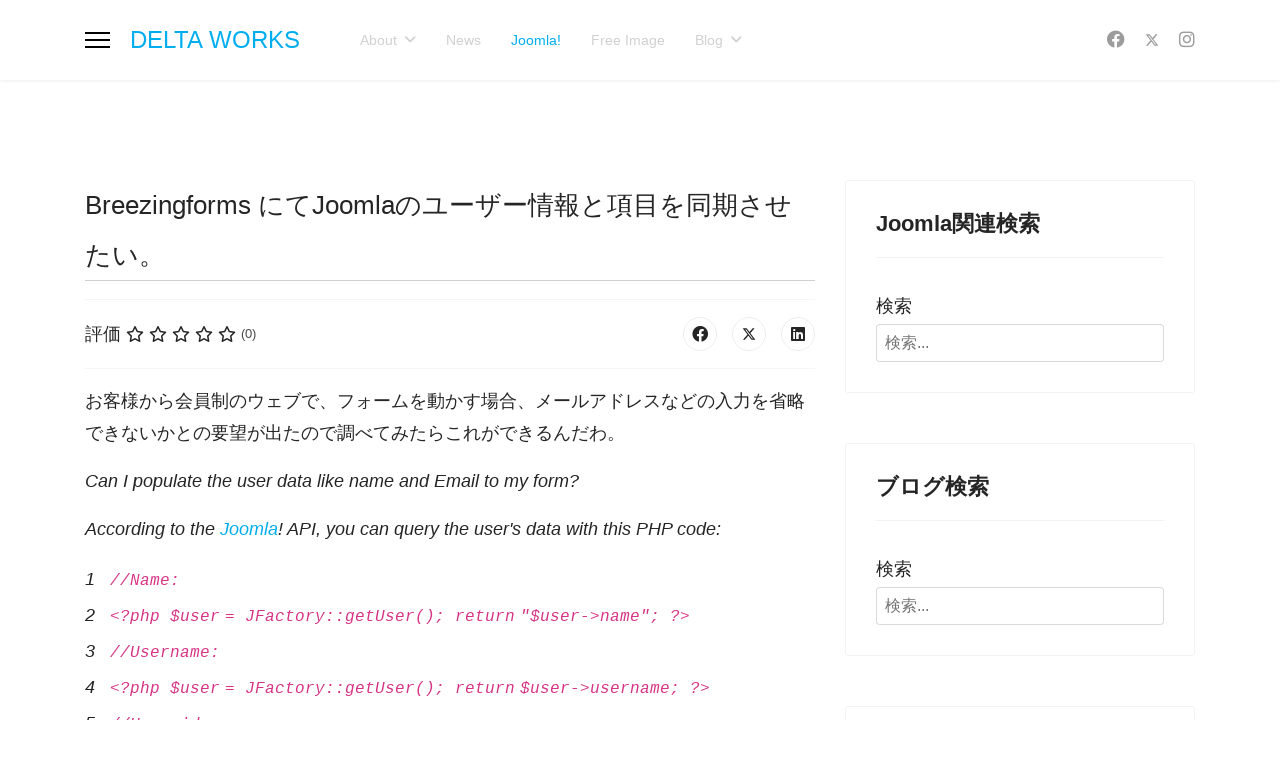

--- FILE ---
content_type: text/html; charset=utf-8
request_url: https://deltaworks.info/joomla/13-tips/83-breezingforms-joomla.html
body_size: 21320
content:

<!doctype html>
<html prefix="og: https://ogp.me/ns#" lang="ja-jp" dir="ltr">
	<head>
		
		<meta name="viewport" content="width=device-width, initial-scale=1, shrink-to-fit=no">
		<meta charset="utf-8" />
	<base href="https://deltaworks.info/joomla/13-tips/83-breezingforms-joomla.html" />
	<meta name="keywords" content="Joomla, CMS, ウェブ制作, ホームページ制作, 写真,動画,ICTコンサルタント" />
	<meta name="twitter:card" content="summary" />
	<meta name="twitter:url" content="https://deltaworks.info/joomla/13-tips/83-breezingforms-joomla.html" />
	<meta name="twitter:title" content="Breezingforms にてJoomlaのユーザー情報と項目を同期させたい。 | DELTA WORKS" />
	<meta name="generator" content="Helix Ultimate - The Most Popular Joomla! Template Framework." />
	<title>Breezingforms にてJoomlaのユーザー情報と項目を同期させたい。 | DELTA WORKS</title>
	<link href="/templates/shaper_helixultimate/images/favicon.ico" rel="shortcut icon" type="image/vnd.microsoft.icon" />
	<link href="https://ajax.googleapis.com/ajax/libs/jqueryui/1.12.1/themes/smoothness/jquery-ui.css" rel="stylesheet" />
	<link href="/media/plg_system_jcemediabox/css/jcemediabox.min.css?2c837ab2c7cadbdc35b5bd7115e9eff1" rel="stylesheet" />
	<link href="/plugins/system/jce/css/content.css?679a52a073669d623af5f21edace53dd" rel="stylesheet" />
	<link href="/plugins/content/jw_sigpro/jw_sigpro/includes/js/jquery_fresco/css/fresco.css?v=2.3.0" rel="stylesheet" />
	<link href="https://deltaworks.info/modules/mod_lca/assets/css/style.css" rel="stylesheet" />
	<link rel="stylesheet" href="/media/com_jchoptimize/cache/css/35e3b7bbf9c7b0d766e6723887ded527.css" />
	<style>
.article-details .article-header h1, .article-details .article-header h2 {
    font-size: 26px;
}
.article-list .article .readmore a {
    font-weight: 500;
    line-height: 30px;
    text-decoration: none;
    text-align: center;
    background-color: #c6c7c7;
    border-radius: 5px;
    transition: all 0.5s;
    padding: 8px;
}
p {
    line-height: 1.8em;
    font-size: 18px;
}
.article-details .article-header h1, .article-details .article-header h2 {
    font-size: 26px;
    border-bottom: solid 1px #d0d0d0;
    line-height: 50px;
}
.article-list .article .article-header h1 a, .article-list .article .article-header h2 a {
    color: #252525;
    border-bottom: solid 1px #90949c;
    line-height: 50px;
    padding-bottom: 5px;
}
.pager {
    list-style: none;
    padding: 2rem 0 0 0;
    margin: 2rem 0 0 0;
    border-top: 1px solid #343a40;
}
.pager ul{
display: table;
margin: 0 auto;
padding: 0;
width: 80%;
text-align: center;
}
.pager ul li{
display: table-cell;
position: relative;
}
.pager ul li a{
display: block;
width: 100%;
}
.pager ul li a::after,
.pager ul li a::before {
display: block;
content: ”;
position: absolute;
}
.pager ul li a::after {
bottom: -50%;
left: 50%;
width: 5px;
height: 5px;
background-color: #ccc;
border-radius: 100%;
}
.pager ul li a.current::after {
background-color: #3498db;
}
.pager ul li a:hover{
color: #3498db;
}
.pager ul li a:hover:after {
background-color: yellow;
width: 100%;
left: 0;
border-radius: 5px;
}
.pager ul li a{
text-decoration: none;
color:#aaa;
}
.pager ul li a.current{
color:#555;
}
/*オフキャンパスのバガーメニューCSS*/
.offcanvas-menu .offcanvas-inner .sp-module ul > li {
line-height: 45px; border-bottom: 1px solid #E8EEF3;
}
.offcanvas-menu .offcanvas-inner .sp-module ul > li:first-child {
border-top: 1px solid #E8EEF3;
}
.offcanvas-menu .offcanvas-inner {
padding: 60px 30px 30px 30px;
}
/*tag下マージン*/
.tags {
    margin: 2rem 0 15px 0;
}
/*h5*/
h5 {
    padding: 0.5em;
    color: #494949;
    background: #fffaf4;
    border-left: solid 5px #fe6466;
    margin: 20px 0px;
}
/*ナビドロップダウン*/
.sp-megamenu-parent .sp-dropdown li.sp-menu-item {
    border-bottom: solid 1px #bbb;
    margin-bottom: 10px;
}
/*メニューヘッダー*/
#sp-header {
    background: #fff0;
}
#sp-header.header-sticky {
    position: fixed;
    z-index: 9999;
    background-color: #6c7d8ee0;
}
.sp-megamenu-parent > li > a {
    color: #d2d0d0;
}
.page-link {
    padding: 2px;
}
blockquote{
    position:relative;
    border-top:1px solid #7A87B0;
    border-bottom:1px solid #7A87B0;
    padding:10px;
}
blockquote:before{
    position:absolute;
    background-color:#FFFFFF;
    color:#7A87B0;
    font-family:'FontAwesome';
    content:'\f10d';
    line-height:1;
    text-align:center;
    top:-20px;
    left:-10px;
    padding:10px;
    font-size:20px;
}
blockquote:after{
    position:absolute;
    right:-10px;
    bottom:-20px;
    background-color:#FFFFFF;
    padding:10px;
    color:#7A87B0;
    font-family:'FontAwesome';
    content:'\f10e';
    line-height:1;
    text-align:center;
    font-size:20px;
}
blockquote cite {
    display: block;
    padding-right:30px;
    font-size: 0.8rem;
    text-align: right;
    color: #808080;
}
h4 {
  position: relative;
  padding: 0.25em 0;
margin-bottom: 20px;
}
h4:after {
  content: "";
  display: block;
  height: 4px;
  background: -webkit-linear-gradient(to right, rgb(230, 90, 90), transparent);
  background: linear-gradient(to right, rgb(230, 90, 90), transparent);
}
h6 {
  position: relative;
  background: #f4f4f4;
  padding: 2px 5px 4px 20px;
  font-size: 20px;
  color: #474747;
  border-radius: 0 10px 10px 0;
  margin: 26px;
}
h6:before {
  font-family: "Font Awesome 5 Free";
  content: "\f041";
  display: inline-block;
  line-height: 40px;
  position: absolute;
  padding: 0em;
  color: white;
  background: #ff6363;
  font-weight: 900;
  width: 40px;
  text-align: center;
  height: 40px;
  line-height: 40px;
  left: -1.35em;
  top: 50%;
  -webkit-transform: translateY(-50%);
  transform: translateY(-50%);
  border-radius: 50%;
  box-shadow: 1px 1px 2px rgba(0, 0, 0, 0.29);
}
/*SP*/
.sppb-article-info-wrap {
    padding-top: 20px;
}body{font-family: 'Arial', sans-serif;font-size: 18px;line-height: 2;text-decoration: none;}
h1{font-family: 'Arial', sans-serif;font-size: 24px;text-decoration: none;}
h2{font-family: 'Arial', sans-serif;font-size: 20px;text-decoration: none;}
h3{font-family: 'Arial', sans-serif;font-size: 18px;text-decoration: none;}
h4{font-family: 'Arial', sans-serif;font-size: 28px;line-height: 1.5;text-decoration: none;}
h5{font-family: 'Arial', sans-serif;font-size: 18px;text-decoration: none;}
#sp-{ background-image:url("/images/about/12541032_1018584644831439_7399168690582593844_n.jpg");padding:0px 0px 0px 0px;margin:0px 0px 0px 0px; }
	</style>
	<script type="application/json" class="joomla-script-options new">{"csrf.token":"e352652bc839ccdbdb47cdaf2302796c","data":{"breakpoints":{"tablet":991,"mobile":480},"header":{"stickyOffset":"100"}},"system.paths":{"root":"","base":""},"system.keepalive":{"interval":3540000,"uri":"\/component\/ajax\/?format=json"}}</script>
	
	
	
	
	
	
	
	
	
	
	
	
	
	
	<!--[if lt IE 9]><script src="/media/system/js/polyfill.event.js?679a52a073669d623af5f21edace53dd"></script><![endif]-->
	
	
	
	
	
	<meta property="og:type" content="article" />
	<meta property="og:url" content="https://deltaworks.info/joomla/13-tips/83-breezingforms-joomla.html" />
	<meta property="og:title" content="Breezingforms にてJoomlaのユーザー情報と項目を同期させたい。" />
	<meta property="og:description" content="お客様から会員制のウェブで、フォームを動かす場合、メールアドレスなどの入力を省略できないかとの要望が出たので調べてみたらこれができるんだわ。
" />
	<meta property="og:site_name" content="DELTA WORKS" />
	<meta name="twitter:description" content="お客様から会員制のウェブで、フォームを動かす場合、メールアドレスなどの入力を省略できないかとの要望が出たので調べてみたらこれができるんだわ。
" />
	<meta name="twitter:card" content="summary_large_image" />
	<meta property="og:title" content="Breezingforms にてJoomlaのユーザー情報と項目を同期させたい。 | DELTA WORKS"/>
	<meta property="og:type" content="article"/>
	<meta property="og:url" content="https://deltaworks.info/joomla/13-tips/83-breezingforms-joomla.html"/>
	<meta property="og:site_name" content="DELTA WORKS"/>
	<meta property="og:url" content="https://deltaworks.info/joomla/11-blog/425-midjourney-v5.html" />
	<meta property="og:title" content="MidjourneyのV5がローンチされた。" />
	<meta property="og:description" content="そこで、女の子を描かせてみたのだが・・・
" />
	<meta property="og:image" content="https://deltaworks.info/images/2023/03/18/Kohji_Asakawa_Antoine_Watteau_style_rococo_style_731b1ec0-83f1-4aa0-a245-f0f7225a55d3_large.png" />
	<meta name="twitter:description" content="そこで、女の子を描かせてみたのだが・・・
" />
	<meta name="twitter:image:src" content="https://deltaworks.info/images/2023/03/18/Kohji_Asakawa_Antoine_Watteau_style_rococo_style_731b1ec0-83f1-4aa0-a245-f0f7225a55d3_large.png" />
	<meta property="og:title" content="MidjourneyのV5がローンチされた。 | DELTA WORKS"/>
	<meta property="og:url" content="https://deltaworks.info/joomla/11-blog/425-midjourney-v5.html"/>
	<meta property="og:description" content="そこで、女の子を描かせてみたのだが・・・  midjourney_v5"/>
	<meta property="og:image" content="https://deltaworks.info/images/2023/03/18/Kohji_Asakawa_Antoine_Watteau_style_rococo_style_731b1ec0-83f1-4aa0-a245-f0f7225a55d3_large.png"/>
	<meta property="og:image" content="https://deltaworks.info/images/2023/03/18/thumbnails/thumb_Kohji_Asakawa_Photo_quality_pretty_Japanese_woman_soaking_in_ho_a936b4d3-7189-4b17-b2ac-8de10bf82804.png"/>
	<meta property="og:image" content="https://deltaworks.info/images/2023/04/26/dfsfsfs.png"/>
			<link rel="stylesheet" href="/plugins/system/gspeech/includes/css/gspeech.css" type="text/css" />
<link rel="stylesheet" href="/plugins/system/gspeech/includes/css/the-tooltip.css" type="text/css" />






	<script src="https://ajax.googleapis.com/ajax/libs/jquery/3.2.1/jquery.min.js"></script>
<script src="https://ajax.googleapis.com/ajax/libs/jqueryui/1.12.1/jquery-ui.min.js"></script>
<script src="/media/com_jchoptimize/cache/js/79e7752a856058fe9960a7648caa9762.js"></script>
	<script src="/media/plg_system_jcemediabox/js/jcemediabox.min.js?2c837ab2c7cadbdc35b5bd7115e9eff1"></script>
<script src="/media/com_jchoptimize/cache/js/cc0f31b0627438eb667330964542f4c3.js"></script>
	<script src="/plugins/content/jw_sigpro/jw_sigpro/includes/js/jquery_fresco/js/fresco.min.js?v=2.3.0"></script>
<script src="/plugins/content/jw_sigpro/jw_sigpro/includes/js/behaviour.js"></script>
<script src="/media/com_jchoptimize/cache/js/192a11e4900a3beb5b3ce130ac9132d5.js"></script>
	<script src="https://deltaworks.info/modules/mod_lca/assets/js/lca.js"></script>
<script src="/media/com_jchoptimize/cache/js/625769467a9b1d41d9ef5ee7380feb55.js"></script>
	<script src="/modules/mod_bw_social_share/js/rrssb.js"></script>
<script src="/modules/mod_bw_social_share/js/mod_bw_social_share.js"></script>
<script src="/modules/mod_raxo_related_articles/tmpl/raxo-bricks/raxo-bricks.js"></script>
<script>

			$(document).tooltip({
				content: function(callback){
					callback($(this).prop('title'));
				}
			});		
		;(function ($) {
	$.ajaxSetup({
		headers: {
			'X-CSRF-Token': Joomla.getOptions('csrf.token')
		}
	});
})(jQuery);jQuery(document).ready(function(){WfMediabox.init({"base":"\/","theme":"squeeze","width":"","height":"","lightbox":0,"shadowbox":0,"icons":1,"overlay":1,"overlay_opacity":0,"overlay_color":"","transition_speed":300,"close":2,"labels":{"close":"PLG_SYSTEM_JCEMEDIABOX_LABEL_CLOSE","next":"PLG_SYSTEM_JCEMEDIABOX_LABEL_NEXT","previous":"PLG_SYSTEM_JCEMEDIABOX_LABEL_PREVIOUS","cancel":"PLG_SYSTEM_JCEMEDIABOX_LABEL_CANCEL","numbers":"PLG_SYSTEM_JCEMEDIABOX_LABEL_NUMBERS","numbers_count":"PLG_SYSTEM_JCEMEDIABOX_LABEL_NUMBERS_COUNT","download":"PLG_SYSTEM_JCEMEDIABOX_LABEL_DOWNLOAD"},"swipe":true,"expand_on_click":true});});template="shaper_helixultimate";
	</script>
<script src="/plugins/system/gspeech/includes/js/jquery-1.8.1.min.js" type="text/javascript"></script>
<script src="/plugins/system/gspeech/includes/js/color.js" type="text/javascript"></script>
<script src="/plugins/system/gspeech/includes/js/jQueryRotate.2.1.js" type="text/javascript"></script>
<script src="/plugins/system/gspeech/includes/js/easing.js" type="text/javascript"></script>
<script src="/plugins/system/gspeech/includes/js/mediaelement-and-player.min.js" type="text/javascript"></script>
<script src="/plugins/system/gspeech/includes/js/gspeech_pro.js?version=2.7.0" type="text/javascript"></script>
</head>
	<body class="site helix-ultimate hu com_content com-content view-article layout-default task-none itemid-151 ja-jp ltr sticky-header layout-fluid offcanvas-init offcanvs-position-left"><div style="display:none">
            <span class="gspeech_selection gspeech_style_1" roll="1">WE LOVE</span>
            <span class="gspeech_pro_main_wrapper">&nbsp;
            <span class="sexy_tooltip"><span class="the-tooltip top left sexy_tooltip_1"><span class="tooltip_inner">Click to listen highlighted text!</span></span></span>
            <span class="sound_container_pro greeting_block sound_div_1" language="en" roll="1" autoplaypro="0" speechtimeout="0" selector="" hidespeaker="1" eventpro="" title="" style=""><span class="sound_text_pro">WE LOVE</span></span>
            <span class="sexy_tooltip"><span class="the-tooltip bottom left dark-midnight-blue"><span class="tooltip_inner powered_by_3 powered_by">Powered By <a href="http://creative-solutions.net/joomla/gspeech" target="_blank" class="backlink_a">GSpeech</a></span></span></span>
            </span></div>

		
		
		<div class="body-wrapper">
			<div class="body-innerwrapper">
				
	<div class="sticky-header-placeholder"></div>
<header id="sp-header" class="header-with-social">
	<div class="container">
		<div class="container-inner">
			<div class="row">
				<!-- Logo -->
				<div id="sp-logo" class="has-border col-auto">
					<div class="sp-column">
													
							<a id="offcanvas-toggler" aria-label="ナビゲーション" class="offcanvas-toggler-left d-flex align-items-center" href="#" aria-hidden="true" title="ナビゲーション"><div class="burger-icon"><span></span><span></span><span></span></div></a><span class="logo"><a href="/">DELTA WORKS</a></span>											</div>
				</div>

				<!-- Menu -->
				<div id="sp-menu" class="menu-with-social col-auto flex-auto">
					<div class="sp-column d-flex justify-content-between align-items-center">
						<div class="d-flex menu-wrap menu-with-offcanvas justify-content-between align-items-center flex-auto">
							<nav class="sp-megamenu-wrapper d-flex" role="navigation"><ul class="sp-megamenu-parent menu-animation-fade-up d-none d-lg-block"><li class="sp-menu-item sp-has-child"><div class="sp-dropdown sp-dropdown-main sp-dropdown-mega sp-menu-right" style="width: 600px;"><div class="sp-dropdown-inner"></div></div></li><li class="sp-menu-item sp-has-child"><a   href="/about.html"  >About</a><div class="sp-dropdown sp-dropdown-main sp-menu-right" style="width: 240px;"><div class="sp-dropdown-inner"><ul class="sp-dropdown-items"><li class="sp-menu-item"><a   href="/about/member.html"  >Member</a></li><li class="sp-menu-item"><a   href="/about/web-production-results.html"  >WEB制作実績</a></li></ul></div></div></li><li class="sp-menu-item"><a   href="/news.html"  >News</a></li><li class="sp-menu-item current-item active"><a aria-current="page"  href="/joomla.html"  >Joomla!</a></li><li class="sp-menu-item"><a   href="/free-image.html"  >Free Image</a></li><li class="sp-menu-item sp-has-child"><a   href="/blog.html"  >Blog</a><div class="sp-dropdown sp-dropdown-main sp-menu-right" style="width: 240px;"><div class="sp-dropdown-inner"><ul class="sp-dropdown-items"><li class="sp-menu-item"><a   href="/grow-up-active-development-organisms.html"  >GADO-GADO</a></li><li class="sp-menu-item"><a   href="/freelance.html"  >フリーランスの作り方</a></li><li class="sp-menu-item"><a   href="/accident-on-a-motorcycle.html"  >大学生の時バイクで事故った。</a></li><li class="sp-menu-item"><a   href="/copyright-free-music.html"  >著作権無料の音楽 </a></li></ul></div></div></li></ul></nav>							
						</div>
						
						<!-- Related Modules -->
						<div class="d-none d-lg-flex header-modules align-items-center">
								
													</div>

						<!-- Social icons -->
						<div class="social-wrap d-flex align-items-center">
							<ul class="social-icons"><li class="social-icon-facebook"><a target="_blank" rel="noopener noreferrer" href="https://www.facebook.com/deltaworksghost" aria-label="Facebook"><span class="fab fa-facebook" aria-hidden="true"></span></a></li><li class="social-icon-twitter"><a target="_blank" rel="noopener noreferrer" href="https://twitter.com/deltaworks" aria-label="Twitter"><svg xmlns="http://www.w3.org/2000/svg" viewBox="0 0 512 512" fill="currentColor" style="width: 13.56px;position: relative;top: -1.5px;"><path d="M389.2 48h70.6L305.6 224.2 487 464H345L233.7 318.6 106.5 464H35.8L200.7 275.5 26.8 48H172.4L272.9 180.9 389.2 48zM364.4 421.8h39.1L151.1 88h-42L364.4 421.8z"/></svg></a></li><li class="social-icon-instagram"><a target="_blank" rel="noopener noreferrer" href="https://www.instagram.com/deltaworks/" aria-label="Instagram"><span class="fab fa-instagram" aria-hidden="true"></span></a></li></ul>						</div>

						<!-- if offcanvas position right -->
											</div>
				</div>
			</div>
		</div>
	</div>
</header>				
<section id="sp-" >

				
	
<div class="row">
	<div id="sp-title" class="col-lg-12 "><div class="sp-column "></div></div></div>
				
	</section>

<section id="sp-main-body" >

										<div class="container">
					<div class="container-inner">
						
	
<div class="row">
	
<main id="sp-component" class="col-lg-8 ">
	<div class="sp-column ">
		<div id="system-message-container" aria-live="polite">
			</div>


		
		<div class="article-details " itemscope itemtype="https://schema.org/Article">
	<meta itemprop="inLanguage" content="ja-JP">
	
	
					
				
		
		<div class="article-header">
					<h1 itemprop="headline">
				Breezingforms にてJoomlaのユーザー情報と項目を同期させたい。			</h1>
									</div>
		<div class="article-can-edit d-flex flex-wrap justify-content-between">
				</div>
			
		
			
		
		
			<div class="article-ratings-social-share d-flex justify-content-end">
			<div class="me-auto align-self-center">
														<div class="article-ratings" data-id="83">
	<span class="ratings-label">評価</span>
	<div class="rating-symbol">
		<span class="rating-star" data-number="5"></span><span class="rating-star" data-number="4"></span><span class="rating-star" data-number="3"></span><span class="rating-star" data-number="2"></span><span class="rating-star" data-number="1"></span>	</div>
	<span class="fas fa-circle-notch fa-spin" aria-hidden="true" style="display: none;"></span>
	<span class="ratings-count">(0)</span>
</div>
							</div>
			<div class="social-share-block">
				<div class="article-social-share">
	<div class="social-share-icon">
		<ul>
											<li>
					<a class="facebook" onClick="window.open('https://www.facebook.com/sharer.php?u=https://deltaworks.info/joomla/13-tips/83-breezingforms-joomla.html','Facebook','width=600,height=300,left='+(screen.availWidth/2-300)+',top='+(screen.availHeight/2-150)+''); return false;" href="https://www.facebook.com/sharer.php?u=https://deltaworks.info/joomla/13-tips/83-breezingforms-joomla.html" title="Facebook">
						<span class="fab fa-facebook" aria-hidden="true"></span>
					</a>
				</li>
																											<li>
					<a class="twitter" title="Twitter" onClick="window.open('https://twitter.com/share?url=https://deltaworks.info/joomla/13-tips/83-breezingforms-joomla.html&amp;text=Breezingforms%20にてJoomlaのユーザー情報と項目を同期させたい。','Twitter share','width=600,height=300,left='+(screen.availWidth/2-300)+',top='+(screen.availHeight/2-150)+''); return false;" href="https://twitter.com/share?url=https://deltaworks.info/joomla/13-tips/83-breezingforms-joomla.html&amp;text=Breezingforms%20にてJoomlaのユーザー情報と項目を同期させたい。">
					<svg xmlns="http://www.w3.org/2000/svg" viewBox="0 0 512 512" fill="currentColor" style="width: 13.56px;position: relative;top: -1.5px;"><path d="M389.2 48h70.6L305.6 224.2 487 464H345L233.7 318.6 106.5 464H35.8L200.7 275.5 26.8 48H172.4L272.9 180.9 389.2 48zM364.4 421.8h39.1L151.1 88h-42L364.4 421.8z"/></svg>
					</a>
				</li>
																												<li>
						<a class="linkedin" title="LinkedIn" onClick="window.open('https://www.linkedin.com/shareArticle?mini=true&url=https://deltaworks.info/joomla/13-tips/83-breezingforms-joomla.html','Linkedin','width=585,height=666,left='+(screen.availWidth/2-292)+',top='+(screen.availHeight/2-333)+''); return false;" href="https://www.linkedin.com/shareArticle?mini=true&url=https://deltaworks.info/joomla/13-tips/83-breezingforms-joomla.html" >
							<span class="fab fa-linkedin" aria-hidden="true"></span>
						</a>
					</li>
										</ul>
		</div>
	</div>
			</div>
		</div>
	
	<div itemprop="articleBody">
		<p>お客様から会員制のウェブで、フォームを動かす場合、メールアドレスなどの入力を省略できないかとの要望が出たので調べてみたらこれができるんだわ。</p>
 
<p><cite><em>Can I populate the user data like name and Email to my form?&nbsp;</em></cite></p>
<p><cite>According to the <a rel='nofollow' href='https://joomla.jp.net/'>Joomla</a>! API, you can query the user's data with this PHP code:</cite></p>
<div>
<div id="highlighter_152317" class="syntaxhighlighter  php">
<table border="0" cellspacing="0" cellpadding="0">
<tbody>
<tr>
<td class="gutter">
<div class="line number1 index0 alt2"><cite>1</cite></div>
<div class="line number2 index1 alt1"><cite>2</cite></div>
<div class="line number3 index2 alt2"><cite>3</cite></div>
<div class="line number4 index3 alt1"><cite>4</cite></div>
<div class="line number5 index4 alt2"><cite>5</cite></div>
<div class="line number6 index5 alt1"><cite>6</cite></div>
<div class="line number7 index6 alt2"><cite>7</cite></div>
<div class="line number8 index7 alt1"><cite>8</cite></div>
</td>
<td class="code">
<div class="container">
<div class="line number1 index0 alt2"><cite><code class="php comments">//Name:</code></cite></div>
<div class="line number2 index1 alt1"><cite><code class="php plain">&lt;?php </code><code class="php variable">$user</code> <code class="php plain">= JFactory::getUser(); </code><code class="php keyword">return</code> <code class="php string">"$user-&gt;name"</code><code class="php plain">; ?&gt;</code></cite></div>
<div class="line number3 index2 alt2"><cite><code class="php comments">//Username:</code></cite></div>
<div class="line number4 index3 alt1"><cite><code class="php plain">&lt;?php </code><code class="php variable">$user</code> <code class="php plain">= JFactory::getUser(); </code><code class="php keyword">return</code> <code class="php variable">$user</code><code class="php plain">-&gt;username; ?&gt;</code></cite></div>
<div class="line number5 index4 alt2"><cite><code class="php comments">//User id:</code></cite></div>
<div class="line number6 index5 alt1"><cite><code class="php plain">&lt;?php </code><code class="php variable">$user</code> <code class="php plain">= JFactory::getUser(); </code><code class="php keyword">return</code> <code class="php string">"$user-&gt;id"</code><code class="php plain">; ?&gt;</code></cite></div>
<div class="line number7 index6 alt2"><cite><code class="php comments">//Email:</code></cite></div>
<div class="line number8 index7 alt1"><cite><code class="php plain">&lt;?php </code><code class="php variable">$user</code> <code class="php plain">= JFactory::getUser(); </code><code class="php keyword">return</code> <code class="php string">"$user-&gt;email"</code><code class="php plain">; ?&gt;</code></cite></div>
</div>
</td>
</tr>
</tbody>
</table>
</div>
</div>
<p><cite>Of course you can use this code in many places,&nbsp;for example&nbsp;copying this code into the 'Default Value' of a Textfield Element (Quickmode and Classicmode), the result is showed in the next form.&nbsp;</cite></p>
<p><cite>Please note that you will only see the effect if you are logged in to our site!</cite></p>
<p>引用元：<a href="https://crosstec.org/en/support/online-documentation/breezingforms/12-examples-scripts/216-getting-logged-in-user-s-data-quickmode-and-classicmode.html" target="_blank" rel="noopener">CROSTEC</a></p>
<p>やっぱり優秀だわ<a href="https://crosstec.org/en/downloads/breezingforms-for-joomla.html" target="_blank" rel="noopener">BREEZINGFORMS PRO</a></p>
<p>&nbsp;</p>
<p>ただそうなるとユーザー登録時のフォームのカスタマイズが必要になるんだけど、これが標準の登録フォームだとほとんど難しい。となるとそのために別のシステムを追加する必要があるけど見つけたのは以下の2つ。</p>
<p>1.Fabrikを利用してカスタマイズ。</p>
<p><a href="https://www.joomlashack.com/blog/joomla/fabrik-user-registration-form/?fbclid=IwAR0VT5_lZXPcCe5Ug9x-p3Nl3Q_5CuOLdENZW0vP7YrXEbOav6EU3SU8ATI">https://www.joomlashack.com/blog/joomla/fabrik-user-registration-form/?fbclid=IwAR0VT5_lZXPcCe5Ug9x-p3Nl3Q_5CuOLdENZW0vP7YrXEbOav6EU3SU8ATI</a></p>
<p>上記にやり方書いてますがエンジニアじゃないと結構厳しいかも。</p>
<p>2.RSFrorm!Proを使う方法。</p>
<p><a href="https://www.rsjoomla.com/blog/view/137-create-custom-joomla-registration-forms-with-the-new-rsformpro-plugin.html">https://www.rsjoomla.com/blog/view/137-create-custom-joomla-registration-forms-with-the-new-rsformpro-plugin.html</a></p>
<p>だったら全部RSForm!Proでやれよということにもなるけど、日本語されてないだろうね。ちなみにBreezingformsは日本語化自分でやってます。</p>
<p>これはアーカイブサイトにあります。</p>
<p><a href="http://tegoro.biz/download/2018-07-16-16-51-00.html">http://tegoro.biz/download/2018-07-16-16-51-00.html</a></p>	</div>

						<div class="article-info">

	
		
		
		
					
		
		
		
	
						<span class="create" title="作成日:2018年12月10日">
	<time datetime="2018-12-10T21:46:12+09:00" itemprop="dateCreated">
		2018年12月10日	</time>
</span>
		
		
					<span class="hits">
	<meta itemprop="interactionCount" content="UserPageVisits:2148">
	参照数: 2148</span>
				
			</div>
			
	
	
			
		
	

	<ul class="pager pagenav">
	<li class="previous">
		<a class="hasTooltip" title="ファーストサーバのギガント２にJoomlaをインストール" aria-label="前の記事へ: ファーストサーバのギガント２にJoomlaをインストール" href="/joomla/13-tips/97-joomla.html" rel="prev">
			<span class="icon-chevron-left" aria-hidden="true"></span> <span aria-hidden="true">前へ</span>		</a>
	</li>
	<li class="next">
		<a class="hasTooltip" title="Joomla3 Hタグに関しての考え方。" aria-label="次の記事へ: Joomla3 Hタグに関しての考え方。" href="/joomla/13-tips/25-joomla3-h.html" rel="next">
			<span aria-hidden="true">次へ</span> <span class="icon-chevron-right" aria-hidden="true"></span>		</a>
	</li>
</ul>
	
				</div>

			</div>
</main>
<aside id="sp-right" class="col-lg-4 "><div class="sp-column "><div class="sp-module "><h3 class="sp-module-title">Joomla関連検索</h3><div class="sp-module-content">
<div class="finder">
	<form id="mod-finder-searchform129" action="/component/finder/search.html?f=1" method="get" class="form-search" role="search">
		<label for="mod-finder-searchword129" class="finder">検索</label><input type="text" name="q" id="mod-finder-searchword129" class="search-query input-medium" size="25" value="" placeholder="検索..."/>
						<input type="hidden" name="f" value="1" /><input type="hidden" name="Itemid" value="151" />	</form>
</div>
</div></div><div class="sp-module "><h3 class="sp-module-title">ブログ検索</h3><div class="sp-module-content">
<div class="finder">
	<form id="mod-finder-searchform132" action="/component/finder/search.html" method="get" class="form-search" role="search">
		<label for="mod-finder-searchword132" class="finder">検索</label><input type="text" name="q" id="mod-finder-searchword132" class="search-query input-medium" size="25" value="" placeholder="検索..."/>
						<input type="hidden" name="Itemid" value="151" />	</form>
</div>
</div></div><div class="sp-module "><h3 class="sp-module-title">Joomla!</h3><div class="sp-module-content"><ul class="latestnews ">
	<li>
		<a href="/joomla/421-chat-gpt-wordpress-joomla.html">
			Chat GPTにて Wordpress と Joomla! の違いを聞いてみました。			<span>2023年02月24日</span>
		</a>
	</li>
	<li>
		<a href="/joomla/326-joomla-4-0.html">
			Joomla ! 4.0のリリースが始まりました。			<span>2021年06月19日</span>
		</a>
	</li>
	<li>
		<a href="/joomla/324-cms-seo.html">
			各種CMSのSEOについて			<span>2021年06月02日</span>
		</a>
	</li>
	<li>
		<a href="/joomla/212-joomla-2.html">
			Joomlaに関しての解説サイトを別途立ち上げることにしました。			<span>2020年03月01日</span>
		</a>
	</li>
	<li>
		<a href="/joomla/13-tips/188-joomla-slide-show-f5.html">
			Joomla!で利用可能な無料のスライドショーモジュール　Slide Show F5			<span>2019年11月29日</span>
		</a>
	</li>
	<li>
		<a href="/joomla/13-tips/184-joomla-html.html">
			Joomlaの利用者のレベルに合わせてHTMLエディタのボタンを最適化したい。			<span>2019年11月15日</span>
		</a>
	</li>
	<li>
		<a href="/joomla/13-tips/179-joomla-6.html">
			Joomlaで管理者だけが投稿できる会員向けブログを設置したい			<span>2019年11月08日</span>
		</a>
	</li>
	<li>
		<a href="/joomla/13-tips/178-2019-11-01-02-58-01.html">
			会員用の記事をつくる			<span>2019年11月01日</span>
		</a>
	</li>
	<li>
		<a href="/joomla/13-tips/177-joomla-5.html">
			Joomlaで新規メンバーを追加してログインまで			<span>2019年11月01日</span>
		</a>
	</li>
	<li>
		<a href="/joomla/13-tips/176-joomla-h.html">
			JoomlaにおけるHタグのデザインにおける注意点			<span>2019年10月25日</span>
		</a>
	</li>
</ul>
</div></div>		<div class="moduletable">

		
			<ul class="lca"><li class="lca"><span onclick="lca.f(0,1)" class="lca"><span id="lca_0a_1">►</span> 2026</span> (1)<ul class="lca" id="lca_0_1" style="display: none"><li class="lca"><span onclick="lca.f(1,1)" class="lca"><span id="lca_1a_1">►</span> 1月</span> (1)<ul class="lca" id="lca_1_1" style="display: none"><li class="lca">• <a href="/price/11-blog/476-shibi.html">鹿児島県の紫尾神社の境内にある「神の湯」に行ってきました。</a></li></ul></li></ul></li><li class="lca"><span onclick="lca.f(0,2)" class="lca"><span id="lca_0a_2">►</span> 2025</span> (27)<ul class="lca" id="lca_0_2" style="display: none"><li class="lca"><span onclick="lca.f(1,2)" class="lca"><span id="lca_1a_2">►</span> 11月</span> (1)<ul class="lca" id="lca_1_2" style="display: none"><li class="lca">• <a href="/price/11-blog/475-2025-11-17-12-35-36.html">【若者の心を壊す巧妙なやり方】</a></li></ul></li><li class="lca"><span onclick="lca.f(1,3)" class="lca"><span id="lca_1a_3">►</span> 9月</span> (2)<ul class="lca" id="lca_1_3" style="display: none"><li class="lca">• <a href="/price/11-blog/474-2025-09-28-01-56-02.html">関係性の中で揺れ動く「私」という現象</a></li><li class="lca">• <a href="/price/11-blog/473-ai-9.html">「AIを使えば誰でもウェブ制作で稼げる」といった風潮</a></li></ul></li><li class="lca"><span onclick="lca.f(1,4)" class="lca"><span id="lca_1a_4">►</span> 8月</span> (4)<ul class="lca" id="lca_1_4" style="display: none"><li class="lca">• <a href="/price/11-blog/472-juna-rhythm-of-love.html">バーチャル歌手 Juna のファースト・アルバム「Rhythm of Love」</a></li><li class="lca">• <a href="/price/27-blog/copyright-free/471-what-it-means-to-go-to-school.html">学校に行くってこと・・・ - What It Means to Go to School...</a></li><li class="lca">• <a href="/price/27-blog/copyright-free/470-lonely-city-night.html">Lonely city night</a></li><li class="lca">• <a href="/price/11-blog/469-2025-08-05-00-45-34.html">体調不良と障がい者のためのスポーツ大会</a></li></ul></li><li class="lca"><span onclick="lca.f(1,5)" class="lca"><span id="lca_1a_5">►</span> 7月</span> (1)<ul class="lca" id="lca_1_5" style="display: none"><li class="lca">• <a href="/price/11-blog/467-2025-07-02-13-59-10.html">「不完全さ」と「個性的なゆらぎ」</a></li></ul></li><li class="lca"><span onclick="lca.f(1,6)" class="lca"><span id="lca_1a_6">►</span> 6月</span> (2)<ul class="lca" id="lca_1_6" style="display: none"><li class="lca">• <a href="/price/11-blog/466-2025-06-11-14-52-08.html">人生をゲームとして捉える戦略的思考法</a></li><li class="lca">• <a href="/price/11-blog/465-2025-06-06-23-33-45.html">「私らしさ」という幻想を超えて</a></li></ul></li><li class="lca"><span onclick="lca.f(1,7)" class="lca"><span id="lca_1a_7">►</span> 5月</span> (3)<ul class="lca" id="lca_1_7" style="display: none"><li class="lca">• <a href="/price/11-blog/464-2025-05-29-21-59-48.html">面倒なことの先に、価値と「好き」が待っている ～誰もやりたがらないことにこそチャンスがある～</a></li><li class="lca">• <a href="/price/11-blog/463-2025-05-17-01-07-36.html">生命の本質を「情報である」という論点から考えてみる</a></li><li class="lca">• <a href="/price/11-blog/462-2025-05-11-01-46-43.html">創造性こそが未来を切り拓く鍵</a></li></ul></li><li class="lca"><span onclick="lca.f(1,8)" class="lca"><span id="lca_1a_8">►</span> 4月</span> (5)<ul class="lca" id="lca_1_8" style="display: none"><li class="lca">• <a href="/price/27-blog/copyright-free/461-my-world.html">アプデしよ！My World</a></li><li class="lca">• <a href="/price/11-blog/460-ai-8.html">楽曲のテーマ、タイトル、その他すべてをAIに分析させて作ったらどうなるのかの実験</a></li><li class="lca">• <a href="/price/11-blog/459-2025-04-11-12-39-22.html">君の歩く速さに追いつけないから</a></li><li class="lca">• <a href="/price/11-blog/458-2025-04-04-04-33-32.html">脳に使われるのはなく脳を使う</a></li><li class="lca">• <a href="/price/11-blog/457-anthropic-ai.html">Anthropicが訴えられたAIによる歌詞生成に関する記事</a></li></ul></li><li class="lca"><span onclick="lca.f(1,9)" class="lca"><span id="lca_1a_9">►</span> 3月</span> (4)<ul class="lca" id="lca_1_9" style="display: none"><li class="lca">• <a href="/price/11-blog/456-ai-7.html">AIによる生成物に関しての著作権のあり方をまとめてみた</a></li><li class="lca">• <a href="/price/11-blog/455-google-ai-synthid.html">Googleの新しい技術であるAIで生成されたものを判定するSynthID</a></li><li class="lca">• <a href="/price/11-blog/454-ai-6.html">顔の入れ替えAI</a></li><li class="lca">• <a href="/price/11-blog/453-2025-03-10-13-29-21.html">命のおまけと日常の波に埋もれること</a></li></ul></li><li class="lca"><span onclick="lca.f(1,10)" class="lca"><span id="lca_1a_10">►</span> 1月</span> (5)<ul class="lca" id="lca_1_10" style="display: none"><li class="lca">• <a href="/price/11-blog/452-2025-01-13-08-47-50.html">ペットロスを抱える皆さんに音楽で癒しを提供する「星のメロディα」のサイトをオープンしました</a></li><li class="lca">• <a href="/price/27-blog/copyright-free/451-another-virsion.html">海風の約束 (Another Virsion)</a></li><li class="lca">• <a href="/price/27-blog/copyright-free/450-another-version.html">冬の窓（Another Version）</a></li><li class="lca">• <a href="/price/27-blog/copyright-free/449-another-ver.html">それはきっと過去から続く二人の思い（Another Ver,)</a></li><li class="lca">• <a href="/price/27-blog/copyright-free/448-feel-the-rhythm-feel-the-flow.html">Feel the rhythm, feel the flow</a></li></ul></li></ul></li><li class="lca"><span onclick="lca.f(0,3)" class="lca"><span id="lca_0a_3">►</span> 2024</span> (6)<ul class="lca" id="lca_0_3" style="display: none"><li class="lca"><span onclick="lca.f(1,11)" class="lca"><span id="lca_1a_11">►</span> 9月</span> (1)<ul class="lca" id="lca_1_11" style="display: none"><li class="lca">• <a href="/price/11-blog/447-2024-09-27-07-27-20.html">花火の下で</a></li></ul></li><li class="lca"><span onclick="lca.f(1,12)" class="lca"><span id="lca_1a_12">►</span> 4月</span> (1)<ul class="lca" id="lca_1_12" style="display: none"><li class="lca">• <a href="/price/11-blog/443-wix.html">授業用WIX登録手順</a></li></ul></li><li class="lca"><span onclick="lca.f(1,13)" class="lca"><span id="lca_1a_13">►</span> 2月</span> (3)<ul class="lca" id="lca_1_13" style="display: none"><li class="lca">• <a href="/price/11-blog/442-facebooktouketsu.html">Facebookアカウントが停止した。</a></li><li class="lca">• <a href="/price/11-blog/441-2024-02-24-03-06-38.html">今日は、友人の結婚を祝うライブで演奏する。</a></li><li class="lca">• <a href="/price/11-blog/440-ai-5.html">ジェネレーティブAIのことをMicrosoftのCopilotでレポート形式で説明してもらった</a></li></ul></li><li class="lca"><span onclick="lca.f(1,14)" class="lca"><span id="lca_1a_14">►</span> 1月</span> (1)<ul class="lca" id="lca_1_14" style="display: none"><li class="lca">• <a href="/price/11-blog/439-ai-4.html">教育におけるAIの利用</a></li></ul></li></ul></li><li class="lca"><span onclick="lca.f(0,4)" class="lca"><span id="lca_0a_4">►</span> 2023</span> (23)<ul class="lca" id="lca_0_4" style="display: none"><li class="lca"><span onclick="lca.f(1,15)" class="lca"><span id="lca_1a_15">►</span> 12月</span> (1)<ul class="lca" id="lca_1_15" style="display: none"><li class="lca">• <a href="/price/11-blog/438-2023-12-05-01-05-16.html">ウェブで利用できる画像ファイルフォーマット</a></li></ul></li><li class="lca"><span onclick="lca.f(1,16)" class="lca"><span id="lca_1a_16">►</span> 9月</span> (1)<ul class="lca" id="lca_1_16" style="display: none"><li class="lca">• <a href="/price/11-blog/436-2023-09-24-07-08-30.html">私たちの存在の意義と価値</a></li></ul></li><li class="lca"><span onclick="lca.f(1,17)" class="lca"><span id="lca_1a_17">►</span> 8月</span> (1)<ul class="lca" id="lca_1_17" style="display: none"><li class="lca">• <a href="/price/11-blog/435-1600km.html">鳥取砂丘1600kmの旅</a></li></ul></li><li class="lca"><span onclick="lca.f(1,18)" class="lca"><span id="lca_1a_18">►</span> 6月</span> (1)<ul class="lca" id="lca_1_18" style="display: none"><li class="lca">• <a href="/price/11-blog/433-leeonald-ai.html">生徒のためのLeonald AIログイン方法</a></li></ul></li><li class="lca"><span onclick="lca.f(1,19)" class="lca"><span id="lca_1a_19">►</span> 5月</span> (1)<ul class="lca" id="lca_1_19" style="display: none"><li class="lca">• <a href="/price/11-blog/432-2023-05-04-01-27-40.html">リスキリング</a></li></ul></li><li class="lca"><span onclick="lca.f(1,20)" class="lca"><span id="lca_1a_20">►</span> 4月</span> (3)<ul class="lca" id="lca_1_20" style="display: none"><li class="lca">• <a href="/price/11-blog/431-2023-04-25-23-55-15.html">かぐや姫の挿絵を描かせてみる。</a></li><li class="lca">• <a href="/price/11-blog/430-2023-04-07-00-09-44.html">ちょっとだけ怖い未来を考えた</a></li><li class="lca">• <a href="/price/11-blog/429-ymo.html">YMO</a></li></ul></li><li class="lca"><span onclick="lca.f(1,21)" class="lca"><span id="lca_1a_21">►</span> 3月</span> (6)<ul class="lca" id="lca_1_21" style="display: none"><li class="lca">• <a href="/price/11-blog/428-it-is-better-to-use-the-personal-names-of-famous-people-as-prompts-to-create-a-japanese-face.html">It is better to use the personal names of famous people as prompts to create a Japanese face.</a></li><li class="lca">• <a href="/price/11-blog/427-insect-dress.html">Insect Dress 昆虫ドレス</a></li><li class="lca">• <a href="/price/11-blog/426-2023-03-21-03-53-51.html">デジタルヒューマン</a></li><li class="lca">• <a href="/price/11-blog/425-midjourney-v5.html">MidjourneyのV5がローンチされた。</a></li><li class="lca">• <a href="/price/11-blog/424-2023-03-14-22-09-48.html">ウェブの読み物系ブログに私のことが掲載された。</a></li><li class="lca">• <a href="/price/11-blog/423-2023-03-09-22-52-51.html">ポーランドのシュチェチン。アート・アカデミーにて開催されている「カオス・セオリー」展示会に参加</a></li></ul></li><li class="lca"><span onclick="lca.f(1,22)" class="lca"><span id="lca_1a_22">►</span> 2月</span> (4)<ul class="lca" id="lca_1_22" style="display: none"><li class="lca">• <a href="/price/11-blog/420-chatgpt-bing-gtp-4.html">ChatGPTとBingに搭載されたGTP-4に同じ質問してみた。</a></li><li class="lca">• <a href="/price/11-blog/419-bing.html">Bingのチャットに異世界の物語を書かせてみた。異世界勇者の苦労話 ～魔王を倒すのは簡単じゃないんです！～</a></li><li class="lca">• <a href="/price/11-blog/418-chatgpt-chatgpt.html">ChatGPTをChatGPTで説明させてみた</a></li><li class="lca">• <a href="/price/11-blog/417-2023-02-03-00-11-20.html">地球という生き物</a></li></ul></li><li class="lca"><span onclick="lca.f(1,23)" class="lca"><span id="lca_1a_23">►</span> 1月</span> (5)<ul class="lca" id="lca_1_23" style="display: none"><li class="lca">• <a href="/price/11-blog/416-chat-gpt.html">Chat GPTで、日本の教育に於ける問題を聞いてみた。</a></li><li class="lca">• <a href="/price/11-blog/415-2023-01-28-13-33-49.html">バラバラになりがちな地域の高齢者の皆さんを新たなレイヤーで繋げる活動。</a></li><li class="lca">• <a href="/price/11-blog/414-google-3.html">Googleドキュメントの音声認識機能を使って作った文書を音声で発声させてみる。</a></li><li class="lca">• <a href="/price/11-blog/413-2023-01-21-06-41-38.html">父は写真好きで子供みたいなひとだった</a></li><li class="lca">• <a href="/price/11-blog/412-2023-01-05-02-48-50.html">クリエイティブワークとルーチンワーク</a></li></ul></li></ul></li><li class="lca"><span onclick="lca.f(0,5)" class="lca"><span id="lca_0a_5">►</span> 2022</span> (48)<ul class="lca" id="lca_0_5" style="display: none"><li class="lca"><span onclick="lca.f(1,24)" class="lca"><span id="lca_1a_24">►</span> 12月</span> (6)<ul class="lca" id="lca_1_24" style="display: none"><li class="lca">• <a href="/price/11-blog/411-2022-12-30-00-00-46.html">完璧であることを強要される私達</a></li><li class="lca">• <a href="/price/11-blog/410-2022-12-29-00-05-54.html">天草の民俗信仰 山岳信仰の重層性を解きほぐし、「カクレキリシタン」信仰の受容</a></li><li class="lca">• <a href="/price/11-blog/409-30.html">30年前に地球外生命体の写真撮影したんだよねぇ</a></li><li class="lca">• <a href="/price/11-blog/408-even-if-you.html">Even if you think your heart is wounded, your true soul is not wounded. Because it is God-given. Therefore, no one can touch it.</a></li><li class="lca">• <a href="/price/11-blog/407-2022-12-02-22-46-42.html">コンピュータは人間の知能を超える「超知能」を獲得する</a></li><li class="lca">• <a href="/price/11-blog/406-2022-12-01-01-13-03.html">誕生日に思う素晴らしい人生</a></li></ul></li><li class="lca"><span onclick="lca.f(1,25)" class="lca"><span id="lca_1a_25">►</span> 11月</span> (1)<ul class="lca" id="lca_1_25" style="display: none"><li class="lca">• <a href="/price/11-blog/404-v4.html">ミッドジャーニーのV4アルゴリズム</a></li></ul></li><li class="lca"><span onclick="lca.f(1,26)" class="lca"><span id="lca_1a_26">►</span> 10月</span> (4)<ul class="lca" id="lca_1_26" style="display: none"><li class="lca">• <a href="/price/11-blog/403-ai-3.html">AIによる写真的表現</a></li><li class="lca">• <a href="/price/11-blog/402-2022-10-19-23-57-16.html">人工知能による美意識の再構築</a></li><li class="lca">• <a href="/price/11-blog/401-2022-10-15-23-04-45.html">のんねむでの企画発動</a></li><li class="lca">• <a href="/price/11-blog/399-salvador-dali-style-paintings-created-by-ai.html">Salvador Dali-style paintings created by AI</a></li></ul></li><li class="lca"><span onclick="lca.f(1,27)" class="lca"><span id="lca_1a_27">►</span> 9月</span> (1)<ul class="lca" id="lca_1_27" style="display: none"><li class="lca">• <a href="/price/11-blog/391-midjourney-2.html">Midjourney（ミッドジャーニー）におけるアート性について</a></li></ul></li><li class="lca"><span onclick="lca.f(1,28)" class="lca"><span id="lca_1a_28">►</span> 8月</span> (5)<ul class="lca" id="lca_1_28" style="display: none"><li class="lca">• <a href="/price/11-blog/390-ai-2.html">更にAIを手懐ける</a></li><li class="lca">• <a href="/price/11-blog/389-2022-08-22-23-03-24.html">マスコミが作った壺の中心で愛を叫ぶ</a></li><li class="lca">• <a href="/price/11-blog/388-midjourney.html">Midjourney（ミッドジャーニー）を試してみた。</a></li><li class="lca">• <a href="/price/11-blog/387-2022-08-11-15-50-02.html">写真倶楽部を作りたいと思う。</a></li><li class="lca">• <a href="/price/11-blog/386-2022-08-07-23-01-34.html">一般社団法人看護のココロの蓑田代表とのお話。</a></li></ul></li><li class="lca"><span onclick="lca.f(1,29)" class="lca"><span id="lca_1a_29">►</span> 7月</span> (2)<ul class="lca" id="lca_1_29" style="display: none"><li class="lca">• <a href="/price/11-blog/385-2022-07-07-15-57-23.html">久しぶりに能力者の方と電話でお話した。</a></li><li class="lca">• <a href="/price/11-blog/384-takibi-night-xoss-talk-vol-2-dx.html">TAKIBI NIGHT XOSS TALK VOL.2『熊本DXは、なぜ進まないのか!? 現場サイドからの視点』への参加</a></li></ul></li><li class="lca"><span onclick="lca.f(1,30)" class="lca"><span id="lca_1a_30">►</span> 6月</span> (4)<ul class="lca" id="lca_1_30" style="display: none"><li class="lca">• <a href="/price/11-blog/383-2022-06-27-01-26-49.html">何かを作りたいときに重要なもの</a></li><li class="lca">• <a href="/price/11-blog/382-2022-06-24-23-55-30.html">余計なことを言ってしまいトラブルになる</a></li><li class="lca">• <a href="/price/11-blog/381-2022-06-08-14-10-13.html">自立という言葉</a></li><li class="lca">• <a href="/price/11-blog/380-scb-2.html">一般社団法人SCBラボ理事会</a></li></ul></li><li class="lca"><span onclick="lca.f(1,31)" class="lca"><span id="lca_1a_31">►</span> 5月</span> (1)<ul class="lca" id="lca_1_31" style="display: none"><li class="lca">• <a href="/price/11-blog/379-2022-05-23-12-13-16.html">何をすべきで何をすべきでないのか？</a></li></ul></li><li class="lca"><span onclick="lca.f(1,32)" class="lca"><span id="lca_1a_32">►</span> 4月</span> (4)<ul class="lca" id="lca_1_32" style="display: none"><li class="lca">• <a href="/price/11-blog/378-2022-04-29-10-33-26.html">人の悪口言うべからず</a></li><li class="lca">• <a href="/price/11-blog/377-2022-04-13-01-29-28.html">現時代的アイドルの構造</a></li><li class="lca">• <a href="/price/11-blog/376-web3-0.html">Web3.0という概念の時代</a></li><li class="lca">• <a href="/price/11-blog/375-nft-act-10.html">NFTはアーティストの救世主たりうるか？Act,009</a></li></ul></li><li class="lca"><span onclick="lca.f(1,33)" class="lca"><span id="lca_1a_33">►</span> 3月</span> (6)<ul class="lca" id="lca_1_33" style="display: none"><li class="lca">• <a href="/price/11-blog/374-nft-act-008.html">NFTはアーティストの救世主たりうるか？Act,008</a></li><li class="lca">• <a href="/price/11-blog/373-2022-03-26-02-42-12.html">神道におけるアニミズム</a></li><li class="lca">• <a href="/price/11-blog/371-2022-03-14-14-52-09.html">神道は自立分散協調型のシステムで成り立ってる？</a></li><li class="lca">• <a href="/price/11-blog/370-nft-act-007.html">NFTはアーティストの救世主たりうるか？Act,007</a></li><li class="lca">• <a href="/price/11-blog/369-mac.html">Macを使って仕事するならバックアップ体制を整えましょう。</a></li><li class="lca">• <a href="/price/11-blog/368-office2013-pc-microsoft-365-buhsiness-premium.html">Office2013の入っているPCにMicrosoft 365 Buhsiness Premiumがインストールできない。</a></li></ul></li><li class="lca"><span onclick="lca.f(1,34)" class="lca"><span id="lca_1a_34">►</span> 2月</span> (12)<ul class="lca" id="lca_1_34" style="display: none"><li class="lca">• <a href="/price/11-blog/366-nft-act-006.html">NFTはアーティストの救世主たりうるか？Act,006</a></li><li class="lca">• <a href="/price/11-blog/363-2022-02-25-07-13-02.html">オタク的文化に関しての価値観の変遷</a></li><li class="lca">• <a href="/price/11-blog/365-nft-act-005.html">NFTはアーティストの救世主たりうるか？Act,005</a></li><li class="lca">• <a href="/price/11-blog/364-nft-act-004.html">NFTはアーティストの救世主たりうるか？Act,004</a></li><li class="lca">• <a href="/price/11-blog/362-2022-02-23-03-11-34.html">食べ物の好き嫌いは少しばかり人生を貧乏にする</a></li><li class="lca">• <a href="/price/11-blog/361-nft-act-003.html">NFTはアーティストの救世主たりうるか？Act,003</a></li><li class="lca">• <a href="/price/11-blog/360-nft-act-002.html">NFTはアーティストの救世主たりうるか？Act,002</a></li><li class="lca">• <a href="/price/11-blog/359-nft-act-001.html">NFTはアーティストの救世主たりうるか？Act,001</a></li><li class="lca">• <a href="/price/11-blog/358-pixabay.html">Pixabayにてエディターズ・チョイス賞を頂きました。</a></li><li class="lca">• <a href="/price/11-blog/357-2022-02-14-14-28-25.html">動画の配布なども行いたいと思う。</a></li><li class="lca">• <a href="/price/11-blog/356-2022-02-13-16-59-57.html">状況を冷静に分析して最適なプロモーションを計画する。</a></li><li class="lca">• <a href="/price/11-blog/355-2022-02-08-14-21-36.html">誰も傷つけたくないし、誰からも傷つけられたくない。</a></li></ul></li><li class="lca"><span onclick="lca.f(1,35)" class="lca"><span id="lca_1a_35">►</span> 1月</span> (2)<ul class="lca" id="lca_1_35" style="display: none"><li class="lca">• <a href="/price/11-blog/353-2022-01-23-04-13-38.html">ちょっとテストFacebookで投稿した動画をシェアしてみました。</a></li><li class="lca">• <a href="/price/11-blog/352-2022-01-22-16-10-21.html">業務スーパーでマヨネーズ買ってみた。</a></li></ul></li></ul></li><li class="lca"><span onclick="lca.f(0,6)" class="lca"><span id="lca_0a_6">►</span> 2021</span> (45)<ul class="lca" id="lca_0_6" style="display: none"><li class="lca"><span onclick="lca.f(1,36)" class="lca"><span id="lca_1a_36">►</span> 12月</span> (3)<ul class="lca" id="lca_1_36" style="display: none"><li class="lca">• <a href="/price/11-blog/351-windows11-pc.html">Windows11を体験するために中古ノートPCを購入してみた。</a></li><li class="lca">• <a href="/price/11-blog/400-2021-by.html">「旅する、熊本写真展2021」と演劇上映「ひとごと。。」by 劇団だるめしあん 無事終了しました</a></li><li class="lca">• <a href="/price/11-blog/350-2021-12-02-14-07-40.html">イベントも一段落</a></li></ul></li><li class="lca"><span onclick="lca.f(1,37)" class="lca"><span id="lca_1a_37">►</span> 10月</span> (3)<ul class="lca" id="lca_1_37" style="display: none"><li class="lca">• <a href="/price/11-blog/346-wedo-mlrp.html">白川夜市でのWeDOくまもとによるモバイルレゴランププロジェクト（MLRP）告知イベント無事終了</a></li><li class="lca">• <a href="/price/11-blog/345-2021-10-17-13-01-01.html">ハリウッド映画と家族愛</a></li><li class="lca">• <a href="/price/11-blog/344-2021-10-11-16-15-07.html">理論的思考とアート的思考</a></li></ul></li><li class="lca"><span onclick="lca.f(1,38)" class="lca"><span id="lca_1a_38">►</span> 9月</span> (2)<ul class="lca" id="lca_1_38" style="display: none"><li class="lca">• <a href="/price/11-blog/343-ttartisan-35mm-f1-4.html">TTArtisan 35mm F1.4</a></li><li class="lca">• <a href="/price/11-blog/342-google-web-font-macintosh.html">Google web font をMacintosh にインストールして利用する。</a></li></ul></li><li class="lca"><span onclick="lca.f(1,39)" class="lca"><span id="lca_1a_39">►</span> 8月</span> (3)<ul class="lca" id="lca_1_39" style="display: none"><li class="lca">• <a href="/price/11-blog/341-iphone12pro.html">iPhone12Proカメラの画作りはユーザの感覚最優先</a></li><li class="lca">• <a href="/price/11-blog/340-2021-08-18-09-05-29.html">インターネットラジオの番組を更新した</a></li><li class="lca">• <a href="/price/11-blog/339-2021-08-13-01-21-51.html">アート作品とアーティストとの関係と日本の芸術</a></li></ul></li><li class="lca"><span onclick="lca.f(1,40)" class="lca"><span id="lca_1a_40">►</span> 7月</span> (6)<ul class="lca" id="lca_1_40" style="display: none"><li class="lca">• <a href="/price/11-blog/338-hdd-ssd.html">新しいパソコンに古いパソコンのHDD（SSD)を載せ替える。</a></li><li class="lca">• <a href="/price/11-blog/337-2021-07-23-17-10-48.html">何事もストレスのせいでうまく行かない・・。</a></li><li class="lca">• <a href="/price/11-blog/335-windows10-2.html">Windows10で共有したフォルダにアクセス出来ない。</a></li><li class="lca">• <a href="/price/11-blog/334-2021-07-09-16-25-41.html">アート展への出品が決まったけど会場には行けない</a></li><li class="lca">• <a href="/price/11-blog/333-2021-07-05-16-33-08.html">疲弊した社会で教育のあり方を考えた。</a></li><li class="lca">• <a href="/price/11-blog/332-2021-07-02-02-03-27.html">通販サイトを作ったけど売上が伸びない。ネットショップを立ち上げる経営者の為の基礎知識。</a></li></ul></li><li class="lca"><span onclick="lca.f(1,41)" class="lca"><span id="lca_1a_41">►</span> 6月</span> (4)<ul class="lca" id="lca_1_41" style="display: none"><li class="lca">• <a href="/price/11-blog/331-2021-06-30-16-40-11.html">理屈も大事だけど、それは物事のある一面にすぎない</a></li><li class="lca">• <a href="/price/11-blog/329-2021-06-30-09-48-43.html">売上ダウンと硬直した組織</a></li><li class="lca">• <a href="/price/11-blog/328-2021-06-27-04-16-28.html">恋愛と愛情の違い</a></li><li class="lca">• <a href="/price/11-blog/325-2021-06-12-14-19-55.html">血が繋がっている家族と繋がっていない家族。</a></li></ul></li><li class="lca"><span onclick="lca.f(1,42)" class="lca"><span id="lca_1a_42">►</span> 5月</span> (8)<ul class="lca" id="lca_1_42" style="display: none"><li class="lca">• <a href="/price/11-blog/323-2021-05-31-15-16-40.html">他人をジャッジする人は他人からもジャッジされるのよね。</a></li><li class="lca">• <a href="/price/11-blog/321-2021-05-22-01-45-03.html">失敗を嫌がる気持ちも分かる。</a></li><li class="lca">• <a href="/price/11-blog/318-3.html">3人の子どもたちが自立した。</a></li><li class="lca">• <a href="/price/11-blog/317-2021-05-15-14-43-19.html">商品と作品の違い 著作権無料の配布サイトPixabayに投稿した桜の写真</a></li><li class="lca">• <a href="/price/11-blog/316-2021-05-13-12-20-52.html">集団の業と如何に向かい合うのか？「宗教2世 親に束縛された人生からの脱出」を見ての感想。</a></li><li class="lca">• <a href="/price/11-blog/315-2021-05-07-02-06-43.html">結果論の罠にはまる</a></li><li class="lca">• <a href="/price/11-blog/314-easeus-todo-pctrans-technician.html">EaseUS Todo PCTrans Technician で多数のパソコン環境移築をやってみた。</a></li><li class="lca">• <a href="/price/11-blog/313-2021-05-02-13-40-43.html">限界は限界を意識したときに生まれるから、その限界を超えるためには何が必要なのか考える。</a></li></ul></li><li class="lca"><span onclick="lca.f(1,43)" class="lca"><span id="lca_1a_43">►</span> 4月</span> (7)<ul class="lca" id="lca_1_43" style="display: none"><li class="lca">• <a href="/price/11-blog/311-2021-04-25-14-36-41.html">怒りのコントロール</a></li><li class="lca">• <a href="/price/11-blog/310-2021-04-25-00-39-27.html">デープフェイク</a></li><li class="lca">• <a href="/price/11-blog/309-2021-04-16-01-26-55.html">撮影時に差が出るスピードライトについて</a></li><li class="lca">• <a href="/price/11-blog/308-2021-04-12-14-15-07.html">生きにくい人生をリセットしたい。</a></li><li class="lca">• <a href="/price/11-blog/307-2021-04-07-13-29-51.html">劇場版エヴァンゲリオンシリーズは庵野秀明監督のリハビリのようなもの？</a></li><li class="lca">• <a href="/price/11-blog/306-2021-04-07-13-18-58.html">守るべきものがあって大人に成れるのかもしれない。</a></li><li class="lca">• <a href="/price/11-blog/305-2021-04-05-05-27-56.html">民族楽器のレコーディングについて</a></li></ul></li><li class="lca"><span onclick="lca.f(1,44)" class="lca"><span id="lca_1a_44">►</span> 3月</span> (7)<ul class="lca" id="lca_1_44" style="display: none"><li class="lca">• <a href="/price/11-blog/303-zoomr16-mtr.html">ZoomR16でMTRのシステムを組んでみた。</a></li><li class="lca">• <a href="/price/11-blog/302-xfree.html">Xfree無料レンタルサーバ設定手順</a></li><li class="lca">• <a href="/price/11-blog/301-2021-03-14-15-23-41.html">職業訓練としてのウェブ制作</a></li><li class="lca">• <a href="/price/11-blog/300-2021-03-14-06-09-10.html">劇団夢桟敷の短編映画「あたしはあなたの病気です」のマスタリング編集を行いました。</a></li><li class="lca">• <a href="/price/11-blog/299-2021-03-13-03-30-47.html">自分の感性にあうヘッドホン探し</a></li><li class="lca">• <a href="/price/11-blog/298-googole-map.html">英語表記のグーグルマップ（Googole Map)をサイトに埋め込みたい。</a></li><li class="lca">• <a href="/price/11-blog/296-2021-03-10-00-38-32.html">アートとしての写真文化</a></li></ul></li><li class="lca"><span onclick="lca.f(1,45)" class="lca"><span id="lca_1a_45">►</span> 2月</span> (2)<ul class="lca" id="lca_1_45" style="display: none"><li class="lca">• <a href="/price/11-blog/295-in.html">オペラ「ヘンゼルとグレーテル」IN 熊本無事終了</a></li><li class="lca">• <a href="/price/11-blog/294-photoshopcc.html">PhotoshopCCが立ち上がらない。サブスクリプションのステータスを確認できません。</a></li></ul></li></ul></li></ul><div style="text-align:right;font-size:xx-small">Powered by <a title="Module LCA for Joomla" href="http://www.jonijnm.es">mod LCA</a></div>
<script type="text/javascript">
lca.onLoad(function() {
		lca.f(0,1);
		lca.f(1,1);

});
</script>

		</div>

	<div class="sp-module "><div class="sp-module-content">

<div class="custom"  >
	<p><a href="https://joomla.jp.net/" target="_parent"><img src="/images/about/jucoja.png" alt="Joomla!解説サイト" style="display: block; margin-left: auto; margin-right: auto;" /></a></p>
<p><a href="https://kumamoto.photo/" target="_blank" rel="noopener"><img src="/images/headers/kirokuma_bu.jpg" alt="熊本素材写真アーカイブス「キロクマ！」" style="display: block; margin-left: auto; margin-right: auto;" /><br /></a><a href="https://keieinaviai.info/" target="_blank" rel="noopener"><img src="/images/keieinavi_bu.png" alt="経営ナビAI" width="640" height="312" style="display: block; margin-left: auto; margin-right: auto;" /></a></p>
<p>&nbsp;</p>
<p><a href="https://gaijp.com/" target="_blank" rel="noopener"><img src="/images/gaijp_bu.png" alt="GAI学習サイト" width="640" height="427" style="display: block; margin-left: auto; margin-right: auto;" /></a></p></div>
</div></div><div class="sp-module "><h3 class="sp-module-title">Login Form</h3><div class="sp-module-content"><form action="/joomla.html" method="post" id="login-form">
	
	<div id="form-login-username" class="mb-3">
					<div class="input-group">
				<span class="input-group-text" aria-label="ユーザ名"><span class="fas fa-user"></span></span>
				<input id="modlgn-username" type="text" name="username" class="form-control" tabindex="0" size="18" placeholder="ユーザ名" />
			</div>
			</div>

	<div id="form-login-password" class="mb-3">
					<div class="input-group">
					<span class="input-group-text" aria-label="パスワード"><span class="fas fa-lock" aria-hidden="true"></span></span>
				<input id="modlgn-passwd" type="password" name="password" class="form-control" tabindex="0" size="18" placeholder="パスワード" />
			</div>
			</div>
					
			<div id="form-login-remember" class="mb-3 form-check">
			<input id="modlgn-remember" type="checkbox" name="remember" class="form-check-input" value="yes"/>
			<label for="modlgn-remember" class="control-label">自動ログイン</label>
		</div>
	
	<div id="form-login-submit" class="mb-3">
		<button type="submit" tabindex="0" name="Submit" class="btn btn-primary login-button">ログイン</button>
	</div>

		<ul class="unstyled">
				<li>
			<a href="/log-in.html?view=remind">
			ユーザ名を忘れましたか？</a>
		</li>
		<li>
			<a href="/log-in.html?view=reset">
			パスワードを忘れましたか？</a>
		</li>
	</ul>

	<input type="hidden" name="option" value="com_users" />
	<input type="hidden" name="task" value="user.login" />
	<input type="hidden" name="return" value="aHR0cHM6Ly9kZWx0YXdvcmtzLmluZm8vam9vbWxhLzExLWJsb2cvNDI1LW1pZGpvdXJuZXktdjUuaHRtbA==" />
	<input type="hidden" name="1e0ec73a30290887b61d4d598d700122" value="1" />
	
</form>
</div></div></div></aside></div>
											</div>
				</div>
						
	</section>

<section id="sp-bottom" >

						<div class="container">
				<div class="container-inner">
			
	
<div class="row">
	<div id="sp-bottom1" class="col-sm-col-sm-6 col-lg-3 "><div class="sp-column "><div class="sp-module "><h3 class="sp-module-title">News</h3><div class="sp-module-content"><ul class="latestnews ">
	<li>
		<a href="/freelance/11-blog/476-shibi.html">
			鹿児島県の紫尾神社の境内にある「神の湯」に行ってきました。			<span>2026年01月18日</span>
		</a>
	</li>
	<li>
		<a href="/freelance/11-blog/475-2025-11-17-12-35-36.html">
			【若者の心を壊す巧妙なやり方】			<span>2025年11月17日</span>
		</a>
	</li>
	<li>
		<a href="/freelance/11-blog/474-2025-09-28-01-56-02.html">
			関係性の中で揺れ動く「私」という現象			<span>2025年09月28日</span>
		</a>
	</li>
	<li>
		<a href="/freelance/11-blog/473-ai-9.html">
			「AIを使えば誰でもウェブ制作で稼げる」といった風潮			<span>2025年09月19日</span>
		</a>
	</li>
	<li>
		<a href="/freelance/11-blog/472-juna-rhythm-of-love.html">
			バーチャル歌手 Juna のファースト・アルバム「Rhythm of Love」			<span>2025年08月23日</span>
		</a>
	</li>
</ul>
</div></div></div></div><div id="sp-bottom2" class="col-sm-col-sm-6 col-lg-3 "><div class="sp-column "><div class="sp-module "><h3 class="sp-module-title">Popular Contents</h3><div class="sp-module-content"><ul class="mostread mod-list">
	<li itemscope itemtype="https://schema.org/Article">
		<a href="/hospitalized-for-gallstones.html" itemprop="url">
			<span itemprop="name">
				胆石で入院した			</span>
		</a>
	</li>
	<li itemscope itemtype="https://schema.org/Article">
		<a href="/freelance/11-blog/27-facebook-2.html" itemprop="url">
			<span itemprop="name">
				Facebook「一時的にブロックされています この機能の使用ペースが早過ぎるため、機能の利用が一時的にブロックされました。 」			</span>
		</a>
	</li>
	<li itemscope itemtype="https://schema.org/Article">
		<a href="/freelance.html" itemprop="url">
			<span itemprop="name">
				フリーランスの作り方。フリーランスになるには？			</span>
		</a>
	</li>
	<li itemscope itemtype="https://schema.org/Article">
		<a href="/freelance/11-blog/190-boot-camp-machntosh-hdd-ssd.html" itemprop="url">
			<span itemprop="name">
				Boot Camp領域のあるMachntoshのHDDをSSDに複製する。			</span>
		</a>
	</li>
	<li itemscope itemtype="https://schema.org/Article">
		<a href="/freelance/11-blog/99-2019-02-05-14-39-45.html" itemprop="url">
			<span itemprop="name">
				サイト巡回丸ごとダウンロードの為のソフトについて			</span>
		</a>
	</li>
	<li itemscope itemtype="https://schema.org/Article">
		<a href="/freelance/11-blog/17-2018-10-02-00-58-48.html" itemprop="url">
			<span itemprop="name">
				インターネットラジオなどの録音機材について			</span>
		</a>
	</li>
</ul>
</div></div></div></div><div id="sp-bottom3" class="col-lg-6 "><div class="sp-column "><div class="sp-module "><h3 class="sp-module-title">Adress</h3><div class="sp-module-content">

<div class="custom"  >
	<p style="text-align: right;">〒869-0502 <br />熊本県宇城市松橋町松橋 1682-1 <br />TEL　0964-31-0652</p>
<iframe src="https://www.google.com/maps/embed?pb=!1m14!1m8!1m3!1d13436.01691051885!2d130.67592581458152!3d32.6593316436657!3m2!1i1024!2i768!4f13.1!3m3!1m2!1s0x0%3A0x78cff354ffa720ca!2z44OH44Or44K_44Ov44O844Kv44K5!5e0!3m2!1sja!2sjp!4v1651229535404!5m2!1sja!2sjp" width="100%" height="300" style="border:0;" allowfullscreen="allowfullscreen" loading="lazy" referrerpolicy="no-referrer-when-downgrade"></iframe></div>
</div></div></div></div></div>
							</div>
			</div>
			
	</section>

<footer id="sp-footer" >

						<div class="container">
				<div class="container-inner">
			
	
<div class="row">
	<div id="sp-footer1" class="col-lg-6 "><div class="sp-column "><span class="sp-copyright">© 2021 DELTA WORKS</span></div></div><div id="sp-footer2" class="col-lg-6 "><div class="sp-column "><div class="sp-module "><div class="sp-module-content"><ul class="menu">
<li class="item-726"><a href="/pry.html" >プライバシーポリシー</a></li></ul>
</div></div></div></div></div>
							</div>
			</div>
			
	</footer>
			</div>
		</div>

		<!-- Off Canvas Menu -->
		<div class="offcanvas-overlay"></div>
		<!-- Rendering the offcanvas style -->
		<!-- If canvas style selected then render the style -->
		<!-- otherwise (for old templates) attach the offcanvas module position -->
					<div class="offcanvas-menu border-menu">
	<div class="d-flex align-items-center p-3 pt-4">
				<a href="#" class="close-offcanvas" aria-label="Close Off-canvas">
			<div class="burger-icon">
				<span></span>
				<span></span>
				<span></span>
			</div>
		</a>
	</div>
	<div class="offcanvas-inner">
		<div class="d-flex header-modules mb-3">
			
					</div>
		
					<div class="sp-module _menu"><div class="sp-module-content"><ul class="menu">
<li class="item-131 menu-deeper menu-parent"><a href="/about.html" >About<span class="menu-toggler"></span></a><ul class="menu-child"><li class="item-132"><a href="/about/member.html" >Member</a></li><li class="item-249"><a href="/about/web-production-results.html" >WEB制作実績</a></li></ul></li><li class="item-133"><a href="/news.html" >News</a></li><li class="item-151 current active"><a href="/joomla.html" >Joomla!</a></li><li class="item-792"><a href="/free-image.html" >Free Image</a></li><li class="item-250 menu-deeper menu-parent"><a href="/blog.html" >Blog<span class="menu-toggler"></span></a><ul class="menu-child"><li class="item-251"><a href="/grow-up-active-development-organisms.html" >GADO-GADO</a></li><li class="item-523"><a href="/freelance.html" >フリーランスの作り方</a></li><li class="item-524"><a href="/accident-on-a-motorcycle.html" >大学生の時バイクで事故った。</a></li><li class="item-1102"><a href="/copyright-free-music.html" >著作権無料の音楽 </a></li></ul></li></ul>
</div></div>
		
		
		
				
		
		<!-- custom module position -->
		
	</div>
</div>				

		<!-- Global site tag (gtag.js) - Google Analytics -->
<script async src="https://www.googletagmanager.com/gtag/js?id=UA-73547615-1"></script>
<script>
  window.dataLayer = window.dataLayer || [];
  function gtag(){dataLayer.push(arguments);}
  gtag('js', new Date());

  gtag('config', 'UA-73547615-1');
</script>

		

		<!-- Go to top -->
					<a href="#" class="sp-scroll-up" aria-label="Scroll Up"><span class="fas fa-angle-up" aria-hidden="true"></span></a>
					        <span id="sexy_tooltip_title"><span class="the-tooltip top left dark-midnight-blue"><span class="tooltip_inner">Click to listen highlighted text!</span></span></span>
        <span id="sexy_tooltip"><span class="the-tooltip bottom left dark-midnight-blue"><span class="tooltip_inner powered_by_3 powered_by">Powered By <a href="http://creative-solutions.net/joomla/gspeech" target="_blank" class="backlink_a">GSpeech</a></span></span></span>
        <div id="sound_container" class="sound_div sound_div_basic size_1 speaker_32" title="" style=""><div id="sound_text"></div>
        </div><div id="sound_audio"></div>
        <script type="text/javascript">
            var players = new Array(),
                blink_timer = new Array(),
                rotate_timer = new Array(),
                lang_identifier = 'ja',
                selected_txt = '',
                sound_container_clicked = false,
                sound_container_visible = true,
                blinking_enable = true,
                basic_plg_enable = true,
                pro_container_clicked = false,
                streamerphp_folder = 'https://deltaworks.info/plugins/system/gspeech/includes/',
                translation_tool = 'g',
                //translation_audio_type = 'audio/x-wav',
                translation_audio_type = 'audio/mpeg',
                speech_text_length = 100,
                blink_start_enable_pro = true,
                createtriggerspeechcount = 0,
                speechtimeoutfinal = 0,
                speechtxt = '',
                userRegistered = "0",
                gspeech_bcp = ["#ffffff","#ffffff","#ffffff","#ffffff","#ffffff"],
                gspeech_cp = ["#111111","#3284c7","#fc0000","#0d7300","#ea7d00"],
                gspeech_bca = ["#545454","#3284c7","#ff3333","#0f8901","#ea7d00"],
                gspeech_ca = ["#ffffff","#ffffff","#ffffff","#ffffff","#ffffff"],
                gspeech_spop = ["90","80","90","90","90"],
                gspeech_spoa = ["100","100","100","100","100"],
                gspeech_animation_time = ["400","400","400","400","400"];
        </script>
        <!--[if (gte IE 6)&(lte IE 8)]>
        <script defer src="https://deltaworks.info/plugins/system/gspeech/includes/js/nwmatcher-1.2.4-min.js"></script>
        <script defer src="https://deltaworks.info/plugins/system/gspeech/includes/js/selectivizr-min.js"></script>
        <![endif]-->
        <style type="text/css">.gspeech_style_,.gspeech_style_1{background-color:#ffffff;color:#111111;}.gspeech_style_2{background-color:#ffffff;color:#3284c7;}.gspeech_style_3{background-color:#ffffff;color:#fc0000;}.gspeech_style_4{background-color:#ffffff;color:#0d7300;}.gspeech_style_5{background-color:#ffffff;color:#ea7d00;}</style>
        <style type="text/css">.gspeech_style_.active,.gspeech_style_1.active{background-color:#545454 !important;color:#ffffff !important;}.gspeech_style_2.active{background-color:#3284c7 !important;color:#ffffff !important;}.gspeech_style_3.active{background-color:#ff3333 !important;color:#ffffff !important;}.gspeech_style_4.active{background-color:#0f8901 !important;color:#ffffff !important;}.gspeech_style_5.active{background-color:#ea7d00 !important;color:#ffffff !important;}</style>
        <style type="text/css">.sound_div_,.sound_div_1{opacity:0.9;filter: alpha(opacity = 90)}.sound_div_2{opacity:0.8;filter: alpha(opacity = 80)}.sound_div_3{opacity:0.9;filter: alpha(opacity = 90)}.sound_div_4{opacity:0.9;filter: alpha(opacity = 90)}.sound_div_5{opacity:0.9;filter: alpha(opacity = 90)}</style>
        <style type="text/css">
           ::selection {
                background: #3284c7;
                color: #ffffff;
            }
            ::-moz-selection {
                background: #3284c7;
                color: #ffffff;
            }
        </style></body>
</html>

--- FILE ---
content_type: text/css
request_url: https://deltaworks.info/plugins/system/gspeech/includes/css/gspeech.css
body_size: 1413
content:
#gspeech_wrapper {
	white-space: nowrap;
	box-shadow:2px 2px 5px #000, 0 0 4px 1px rgba(17, 18, 29, 0.46), 0 0 23px 8px rgb(255, 255, 255);
	border-radius: 11px;
	padding: 4px 30px 8px 10px;
	top: 44px;
	background-color: rgba(242, 244, 245, 0.85);
	position: absolute;
	display: none;
	z-index: 9999;
}
#gspeech_wrapper:hover {
	box-shadow: 2px 2px 6px #000, 0 0 6px 2px rgba(17, 18, 29, 0.46), 0 0 23px 8px rgb(255, 255, 255);
}
.gspeech_title {
	color: rgb(90, 90, 90);
	font-size: 13px
}
.gspeech_powered {
	margin-top: 6px;
	font-weight: bold;
	font-size: 16px;
	display: block;
	color:#666;
}
.gspeech_powered a {
	color: #08C;
	text-decoration: underline;
}
.gspeech_powered a:hover {
	color: #08C;
	text-decoration: none;
}
.gspeech_wrapper {
	white-space: nowrap;
	box-shadow: 2px 2px 5px #000, 0 0 4px 1px rgba(17, 18, 29, 0.46), 0 0 23px 8px rgb(255, 255, 255);
	border-radius: 11px;
	padding: 4px 30px 8px 10px;
	background-color: rgba(242, 244, 245, 0.85);
	position: absolute;
	display: block;
	z-index: 9999;
	top: 45px;
	left: 20px;
}
.gspeech_wrapper:hover {
	box-shadow: 2px 2px 6px #000, 0 0 6px 2px rgba(17, 18, 29, 0.46), 0 0 23px 8px rgb(255, 255, 255);
}
.gspeech_pro_main_wrapper {
	position: relative;
}

#sound_container {
	position: absolute;
	cursor: pointer;
	z-index: 999999;
	display: none;
}
#sound_container.size_1 {
	width: 33px;
	height: 32px;
}
#sound_container.size_0 {
	width: 17px;
	height: 16px;
}
 #sound_container:hover {
	filter: alpha(opacity = 100);
	opacity:1;
}
#sound_audio {
	width: 0;
	height: 0;
	display: block;
	overflow: hidden;
}
#sound_text {
	display: none;
}

.gspeech_selection {
	display: inline;
	background-color:white;
}

.sound_container_pro {
	display: inline-block;
	position: absolute;
	z-index: 9999;
	cursor: pointer;
	margin: 0;
	padding: 0;
}
.sound_container_pro.size_1 {
	width: 33px;
	height: 32px;
	left: 0px;
	top: 2px;
}
.gspeech_selection  {
}
.sound_container_pro.size_0 {
	width: 17px;
	height: 16px;
	left: 0px;
	top: 2px;
}
.sound_audio_pro {
	width: 0;
	height: 0;
	display: inline;
	overflow: hidden;
}
.sound_text_pro {
	display: none;
}
/***********************************************SPEAKERS***********************************************************************************/
.sound_container_pro.speaker_1.size_0, #sound_container.speaker_1.size_0 {
	background: transparent url("../images/16/speaker1.png") 1px top no-repeat;
}
.sound_container_pro.speaker_1.size_1, #sound_container.speaker_1.size_1 {
	background: transparent url("../images/32/speaker1.png") 1px top no-repeat;
}

.sound_container_pro.speaker_2.size_0, #sound_container.speaker_2.size_0 {
	background: transparent url("../images/16/speaker2.png") 1px top no-repeat;
}
.sound_container_pro.speaker_2.size_1, #sound_container.speaker_2.size_1 {
	background: transparent url("../images/32/speaker2.png") 1px top no-repeat;
}

.sound_container_pro.speaker_3.size_0, #sound_container.speaker_3.size_0 {
	background: transparent url("../images/16/speaker3.png") 1px top no-repeat;
}
.sound_container_pro.speaker_3.size_1, #sound_container.speaker_3.size_1 {
	background: transparent url("../images/32/speaker3.png") 1px top no-repeat;
}

.sound_container_pro.speaker_4.size_0, #sound_container.speaker_4.size_0 {
	background: transparent url("../images/16/speaker4.png") 1px top no-repeat;
}
.sound_container_pro.speaker_4.size_1, #sound_container.speaker_4.size_1 {
	background: transparent url("../images/32/speaker4.png") 1px top no-repeat;
}

.sound_container_pro.speaker_5.size_0, #sound_container.speaker_5.size_0 {
	background: transparent url("../images/16/speaker5.png") 1px top no-repeat;
}
.sound_container_pro.speaker_5.size_1, #sound_container.speaker_5.size_1 {
	background: transparent url("../images/32/speaker5.png") 1px top no-repeat;
}

.sound_container_pro.speaker_6.size_0, #sound_container.speaker_6.size_0 {
	background: transparent url("../images/16/speaker6.png") 1px top no-repeat;
}
.sound_container_pro.speaker_6.size_1, #sound_container.speaker_6.size_1 {
	background: transparent url("../images/32/speaker6.png") 1px top no-repeat;
}

.sound_container_pro.speaker_7.size_0, #sound_container.speaker_7.size_0 {
	background: transparent url("../images/16/speaker7.png") 1px top no-repeat;
}
.sound_container_pro.speaker_7.size_1, #sound_container.speaker_7.size_1 {
	background: transparent url("../images/32/speaker7.png") 1px top no-repeat;
}

.sound_container_pro.speaker_8.size_0, #sound_container.speaker_8.size_0 {
	background: transparent url("../images/16/speaker8.png") 1px top no-repeat;
}
.sound_container_pro.speaker_8.size_1, #sound_container.speaker_8.size_1 {
	background: transparent url("../images/32/speaker8.png") 1px top no-repeat;
}

.sound_container_pro.speaker_9.size_0, #sound_container.speaker_9.size_0 {
	background: transparent url("../images/16/speaker9.png") 1px top no-repeat;
}
.sound_container_pro.speaker_9.size_1, #sound_container.speaker_9.size_1 {
	background: transparent url("../images/32/speaker9.png") 1px top no-repeat;
}

.sound_container_pro.speaker_10.size_0, #sound_container.speaker_10.size_0 {
	background: transparent url("../images/16/speaker10.png") 1px top no-repeat;
}
.sound_container_pro.speaker_10.size_1, #sound_container.speaker_10.size_1 {
	background: transparent url("../images/32/speaker10.png") 1px top no-repeat;
}

.sound_container_pro.speaker_11.size_0, #sound_container.speaker_11.size_0 {
	background: transparent url("../images/16/speaker11.png") 1px top no-repeat;
}
.sound_container_pro.speaker_11.size_1, #sound_container.speaker_11.size_1 {
	background: transparent url("../images/32/speaker11.png") 1px top no-repeat;
}

.sound_container_pro.speaker_12.size_0, #sound_container.speaker_12.size_0 {
	background: transparent url("../images/16/speaker12.png") 1px top no-repeat;
}
.sound_container_pro.speaker_12.size_1, #sound_container.speaker_12.size_1 {
	background: transparent url("../images/32/speaker12.png") 1px top no-repeat;
}

.sound_container_pro.speaker_13.size_0, #sound_container.speaker_13.size_0 {
	background: transparent url("../images/16/speaker13.png") 1px top no-repeat;
}
.sound_container_pro.speaker_13.size_1, #sound_container.speaker_13.size_1 {
	background: transparent url("../images/32/speaker13.png") 1px top no-repeat;
}

.sound_container_pro.speaker_14.size_0, #sound_container.speaker_14.size_0 {
	background: transparent url("../images/16/speaker14.png") 1px top no-repeat;
}
.sound_container_pro.speaker_14.size_1, #sound_container.speaker_14.size_1 {
	background: transparent url("../images/32/speaker14.png") 1px top no-repeat;
}

.sound_container_pro.speaker_15.size_0, #sound_container.speaker_14.size_0 {
	background: transparent url("../images/16/speaker15.png") 1px top no-repeat;
}
.sound_container_pro.speaker_15.size_1, #sound_container.speaker_14.size_1 {
	background: transparent url("../images/32/speaker15.png") 1px top no-repeat;
}

.sound_container_pro.speaker_16.size_0, #sound_container.speaker_16.size_0 {
	background: transparent url("../images/16/speaker16.png") 1px top no-repeat;
}
.sound_container_pro.speaker_16.size_1, #sound_container.speaker_16.size_1 {
	background: transparent url("../images/32/speaker16.png") 1px top no-repeat;
}

.sound_container_pro.speaker_17.size_0, #sound_container.speaker_17.size_0 {
	background: transparent url("../images/16/speaker17.png") 1px top no-repeat;
}
.sound_container_pro.speaker_17.size_1, #sound_container.speaker_17.size_1 {
	background: transparent url("../images/32/speaker17.png") 1px top no-repeat;
}

.sound_container_pro.speaker_18.size_0, #sound_container.speaker_18.size_0 {
	background: transparent url("../images/16/speaker18.png") 1px top no-repeat;
}
.sound_container_pro.speaker_18.size_1, #sound_container.speaker_18.size_1 {
	background: transparent url("../images/32/speaker18.png") 1px top no-repeat;
}

.sound_container_pro.speaker_19.size_0, #sound_container.speaker_19.size_0 {
	background: transparent url("../images/16/speaker19.png") 1px top no-repeat;
}
.sound_container_pro.speaker_19.size_1, #sound_container.speaker_19.size_1 {
	background: transparent url("../images/32/speaker19.png") 1px top no-repeat;
}

.sound_container_pro.speaker_20.size_0, #sound_container.speaker_20.size_0 {
	background: transparent url("../images/16/speaker20.png") 1px top no-repeat;
}
.sound_container_pro.speaker_20.size_1, #sound_container.speaker_20.size_1 {
	background: transparent url("../images/32/speaker20.png") 1px top no-repeat;
}

.sound_container_pro.speaker_21.size_0, #sound_container.speaker_21.size_0 {
	background: transparent url("../images/16/speaker21.png") 1px top no-repeat;
}
.sound_container_pro.speaker_21.size_1, #sound_container.speaker_21.size_1 {
	background: transparent url("../images/32/speaker21.png") 1px top no-repeat;
}

.sound_container_pro.speaker_22.size_0, #sound_container.speaker_22.size_0 {
	background: transparent url("../images/16/speaker22.png") 1px top no-repeat;
}
.sound_container_pro.speaker_22.size_1, #sound_container.speaker_22.size_1 {
	background: transparent url("../images/32/speaker22.png") 1px top no-repeat;
}

.sound_container_pro.speaker_23.size_0, #sound_container.speaker_23.size_0 {
	background: transparent url("../images/16/speaker23.png") 1px top no-repeat;
}
.sound_container_pro.speaker_23.size_1, #sound_container.speaker_23.size_1 {
	background: transparent url("../images/32/speaker23.png") 1px top no-repeat;
}

.sound_container_pro.speaker_24.size_0, #sound_container.speaker_24.size_0 {
	background: transparent url("../images/16/speaker24.png") 1px top no-repeat;
}
.sound_container_pro.speaker_24.size_1, #sound_container.speaker_24.size_1 {
	background: transparent url("../images/32/speaker24.png") 1px top no-repeat;
}

.sound_container_pro.speaker_25.size_0, #sound_container.speaker_25.size_0 {
	background: transparent url("../images/16/speaker25.png") 1px top no-repeat;
}
.sound_container_pro.speaker_25.size_1, #sound_container.speaker_25.size_1 {
	background: transparent url("../images/32/speaker25.png") 1px top no-repeat;
}

.sound_container_pro.speaker_26.size_0, #sound_container.speaker_26.size_0 {
	background: transparent url("../images/16/speaker26.png") 1px top no-repeat;
}
.sound_container_pro.speaker_26.size_1, #sound_container.speaker_26.size_1 {
	background: transparent url("../images/32/speaker26.png") 1px top no-repeat;
}

.sound_container_pro.speaker_27.size_0, #sound_container.speaker_27.size_0 {
	background: transparent url("../images/16/speaker27.png") 1px top no-repeat;
}
.sound_container_pro.speaker_27.size_1, #sound_container.speaker_27.size_1 {
	background: transparent url("../images/32/speaker27.png") 1px top no-repeat;
}

.sound_container_pro.speaker_28.size_0, #sound_container.speaker_28.size_0 {
	background: transparent url("../images/16/speaker28.png") 1px top no-repeat;
}
.sound_container_pro.speaker_28.size_1, #sound_container.speaker_28.size_1 {
	background: transparent url("../images/32/speaker28.png") 1px top no-repeat;
}

.sound_container_pro.speaker_29.size_0, #sound_container.speaker_29.size_0 {
	background: transparent url("../images/16/speaker29.png") 1px top no-repeat;
}
.sound_container_pro.speaker_29.size_1, #sound_container.speaker_29.size_1 {
	background: transparent url("../images/32/speaker29.png") 1px top no-repeat;
}

.sound_container_pro.speaker_30.size_0, #sound_container.speaker_30.size_0 {
	background: transparent url("../images/16/speaker30.png") 1px top no-repeat;
}
.sound_container_pro.speaker_30.size_1, #sound_container.speaker_30.size_1 {
	background: transparent url("../images/32/speaker30.png") 1px top no-repeat;
}

.sound_container_pro.speaker_31.size_0, #sound_container.speaker_31.size_0 {
	background: transparent url("../images/16/speaker31.png") 1px top no-repeat;
}
.sound_container_pro.speaker_31.size_1, #sound_container.speaker_31.size_1 {
	background: transparent url("../images/32/speaker31.png") 1px top no-repeat;
}

.sound_container_pro.speaker_32.size_0,#sound_container.speaker_32.size_0 {
	background: transparent url("../images/16/speaker32.png") 1px top no-repeat;
}
.sound_container_pro.speaker_32.size_1, #sound_container.speaker_32.size_1 {
	background: transparent url("../images/32/speaker32.png") 1px top no-repeat;
}

.sound_container_pro.speaker_33.size_0, #sound_container.speaker_33.size_0 {
	background: transparent url("../images/16/speaker33.png") 1px top no-repeat;
}
.sound_container_pro.speaker_33.size_1, #sound_container.speaker_33.size_1 {
	background: transparent url("../images/32/speaker33.png") 1px top no-repeat;
}

.sound_container_pro.speaker_34.size_0, #sound_container.speaker_34.size_0 {
	background: transparent url("../images/16/speaker34.png") 1px top no-repeat;
}
.sound_container_pro.speaker_34.size_1, #sound_container.speaker_34.size_1 {
	background: transparent url("../images/32/speaker34.png") 1px top no-repeat;
}

.sound_container_pro.speaker_35.size_0, #sound_container.speaker_35.size_0  {
	background: transparent url("../images/16/speaker35.png") 1px top no-repeat;
}
.sound_container_pro.speaker_35.size_1, #sound_container.speaker_35.size_1 {
	background: transparent url("../images/32/speaker35.png") 1px top no-repeat;
}

.sound_container_pro.speaker_36.size_0, #sound_container.speaker_36.size_0 {
	background: transparent url("../images/16/speaker36.png") 1px top no-repeat;
}
.sound_container_pro.speaker_36.size_1, #sound_container.speaker_36.size_1 {
	background: transparent url("../images/32/speaker36.png") 1px top no-repeat;
}

.sound_container_pro.speaker_37.size_0, #sound_container.speaker_37.size_0 {
	background: transparent url("../images/16/speaker37.png") 1px top no-repeat;
}
.sound_container_pro.speaker_37.size_1, #sound_container.speaker_37.size_1 {
	background: transparent url("../images/32/speaker37.png") 1px top no-repeat;
}

.sound_container_pro.speaker_38.size_0, #sound_container.speaker_38.size_0 {
	background: transparent url("../images/16/speaker38.png") 1px top no-repeat;
}
.sound_container_pro.speaker_38.size_1, #sound_container.speaker_38.size_1 {
	background: transparent url("../images/32/speaker38.png") 1px top no-repeat;
}

.sound_container_pro.speaker_39.size_0, #sound_container.speaker_39.size_0 {
	background: transparent url("../images/16/speaker39.png") 1px top no-repeat;
}
.sound_container_pro.speaker_39.size_1, #sound_container.speaker_39.size_1 {
	background: transparent url("../images/32/speaker39.png") 1px top no-repeat;
}

.sound_container_pro.speaker_40.size_0, #sound_container.speaker_40.size_0 {
	background: transparent url("../images/16/speaker40.png") 1px top no-repeat;
}
.sound_container_pro.speaker_40.size_1, #sound_container.speaker_40.size_1 {
	background: transparent url("../images/32/speaker40.png") 1px top no-repeat;
}

.sexy_tooltip {
	position: absolute;
	display: none;
	z-index: 9998;
}
#sexy_tooltip {
	position: absolute;
	display: none;
	z-index: 9997;
}
#sexy_tooltip_title {
	position: absolute;
	display: none;
	z-index: 9997;
}
.the-tooltip {
	padding: 0 !important;
	float: none !important;
	margin: 0 !important;
	width: auto !important;
}

.sexy_tooltip .powered_by, #sexy_tooltip .powered_by {
	font-style: italic !important;
	display: block !important;
	font-weight: bold !important;
	font-size: 11px !important;
	padding: 0px 0px 0px 7px !important;
	width: 133px !important;
	font-family: "Helvetica Neue", Helvetica, Arial, sans-serif !important;
}

.sexy_tooltip .powered_by_3,#sexy_tooltip .powered_by_3 {
	color: rgb(255, 255, 255) !important;
	text-shadow: 0px -1px 0px rgb(0, 0, 0), 0px 2px 2px rgb(15, 15, 15) !important;
}
.sexy_tooltip .powered_by_3:hover,#sexy_tooltip .powered_by_3:hover {
	text-shadow: 0px -1px 0px rgb(0, 0, 0), 0px 3px 2px rgb(15, 15, 15) !important;
}
.sexy_tooltip .powered_by_3 a,#sexy_tooltip .powered_by_3 a {
	color: rgb(233, 243, 2) !important;
	text-decoration: none;
	text-shadow: 0px -1px 0px rgb(0, 0, 0), 0px 2px 1px rgb(15, 15, 15) !important;
}
.sexy_tooltip .powered_by_3:hover a,#sexy_tooltip .powered_by_3:hover a {
	color:rgb(245, 255, 11) !important;
	text-shadow: 0px -1px 0px rgb(0, 0, 0), 0px 3px 2px rgb(15, 15, 15) !important;
}
.sexy_tooltip .powered_by_3 a:hover,#sexy_tooltip .powered_by_3 a:hover {
	text-decoration: underline;
}
